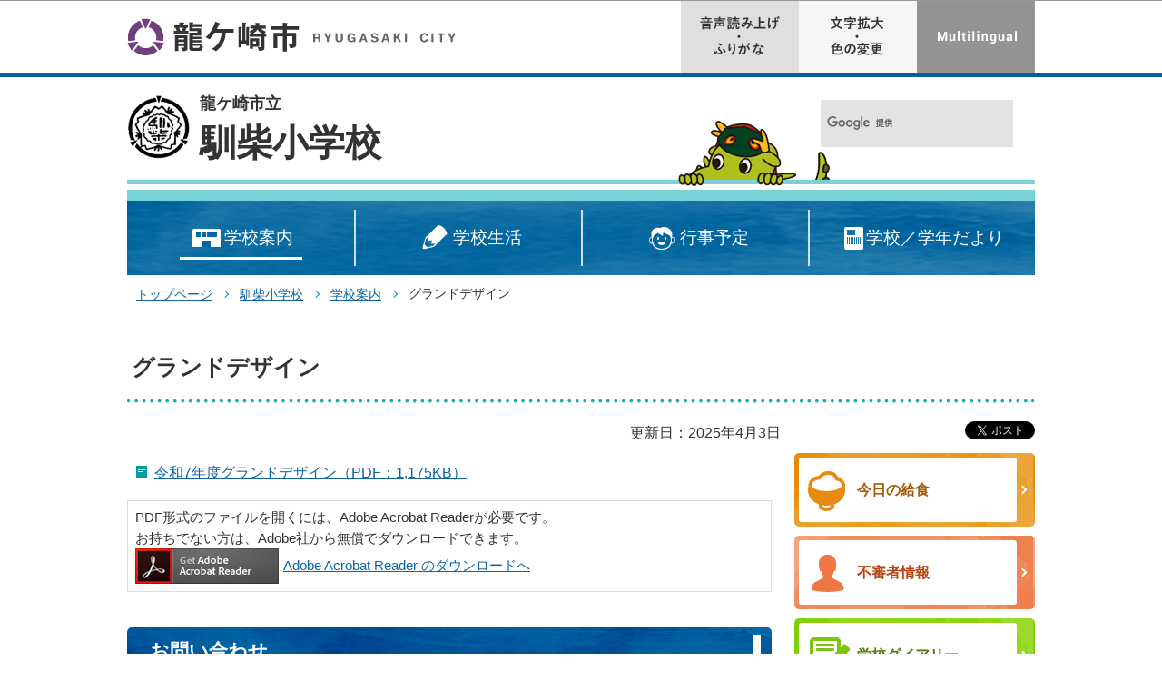

--- FILE ---
content_type: text/html
request_url: http://www.city.ryugasaki.ibaraki.jp/nareshibasyou/about/bingo20.html
body_size: 15989
content:
<?xml version="1.0" encoding="UTF-8"?>
<!DOCTYPE html PUBLIC "-//W3C//DTD XHTML 1.0 Transitional//EN" "http://www.w3.org/TR/xhtml1/DTD/xhtml1-transitional.dtd">
<html lang="ja" xml:lang="ja"  xmlns="http://www.w3.org/1999/xhtml">
<head>
    <meta name="viewport" content="width=device-width,initial-scale=1.0" />
    <meta http-equiv="content-language" content="ja" />
    <meta http-equiv="content-type" content="text/html; charset=UTF-8" />
    <meta http-equiv="Content-Style-Type" content="text/css" />
    <meta http-equiv="Content-Script-Type" content="text/javascript" />
    <meta name="Author" content="RYUGASAKI CITY" />
    <meta http-equiv="X-UA-Compatible" content="IE=edge" />
    
    
    <link rel="shortcut icon" href="/favicon.ico" />
	<script type="text/javascript" src="/js/jquery.min.js" charset="UTF-8"></script>
    <script type="text/javascript" src="/js/jquery.cookie.min.js"></script>
    
<script type="text/javascript" src="/js/switch.screen.js"></script>
<title>グランドデザイン｜龍ケ崎市公式ホームページ</title>
<link href="/css/style.wysiwyg.css" rel="stylesheet" type="text/css" media="all" />
<link href="/css/style.tableconverter.css" rel="stylesheet" type="text/css" media="all" />
<link href="/css/style_main.css" rel="stylesheet" type="text/css" media="all" />
<link href="/css/style_pc.css" rel="stylesheet" media="screen and (min-width: 671px)" />
<link href="/css/style_smph.css" rel="stylesheet" media="screen and (max-width: 670px)" />
<link href="/css/style_pc.css" rel="stylesheet" type="text/css" media="print" />
<link href="/css/style_print.css" rel="stylesheet" type="text/css" media="print" />
<script type="text/javascript" src="/js/common.js"></script>



    
    <script type="text/javascript" src="/js/analyticscode.js" charset="utf-8"></script>
</head>
<body id="base">

<!-- scs_jyogai_start -->

<div id="basebg">
<noscript>
<p class="jsmessage">龍ケ崎市のホームページではJavaScriptを使用しています。<br />JavaScriptの使用を有効にしていない場合は、一部の機能が正確に動作しない恐れがあります。<br />お手数ですがJavaScriptの使用を有効にしてください。</p>
</noscript>
<div class="blockjump"><a name="PTOP" id="PTOP"><img src="/images/spacer.gif" alt="このページの先頭です" width="1" height="1" /></a><img src="/images/spacer.gif" alt="サイトメニューここから" width="1" height="1" /></div>
<div id="blockskip">
<script type="text/javascript">
// <![CDATA[
$(function(){
	$("#blockskip a").focus(function(){
		$(this).parent()
			.animate(
				{
					height: '1.5em'
				},{
					duration: 'fast'
				}
			)
			.addClass("show");
	});
	$("#blockskip a")
		.blur(function(){
		$(this).parent()
			.animate(
				{
					height: '1px'
				},{
					duration: 'fast',
					complete: function(){
						$(this).removeClass("show");
					}
				}
			)
	});
});
// ]]>
</script>
<a href="#CONT">このページの本文へ移動</a>
</div>
<div id="baseall">
<!-- ▼ヘッダーここから▼ -->
<div class="header_wp">
	<!-- SP NAVI -->
	<div class="pc-none">
	<div class="sp_head_wp">
		<div class="logo"><a href="/index.html"><img src="/images/logo-sp.png" width="150" height="62" alt="龍ケ崎市：ホームへ" /></a></div>
		<div class="menu_btn_wp school_smph_btn">
		<button class="button_container" id="toggle01"><img src="/images/sp_kensaku_menu.png" alt="検索メニューを開く" width="42" height="42" /></button>
		</div>
	</div>

	<div id="kensaku_menu">
	<div class="kensaku_wp">
	<div class="side_jyoho_title"><div class="h2"><span>キーワードから探す</span></div></div>
	<div class="search-wp">
	<script type="text/javascript">
// <![CDATA[
	(function() {
	var cx = "006174437908074639272:p2x6nidsi6e";
	var gcse = document.createElement('script');
	gcse.type = "text/javascript";
	gcse.async = true;
	gcse.src = (document.location.protocol == "https:" ? "https:" : "http:") +
	"//www.google.com/cse/cse.js?cx=" + cx;
	var s = document.getElementsByTagName("script")[0];
	s.parentNode.insertBefore(gcse, s);
	})();
// ]]>
	</script>
	<div class="searchbox-only"><img src="/images/spacer.gif" alt="" width="1" height="1" /></div>
	</div>
	<p class="side_jyoho_btn side_jyoho_btn01"><a href="/aboutsite/mitukaranaitoki.html">情報が見つからない場合はこちらから</a></p>
	</div>
	</div>
	</div>
	<!-- /SP NAVI -->
<!-- ****** ▽緊急情報▽ ****** -->
<script src="/js/saigai.js" type="text/javascript"></script>
<!-- ****** △緊急情報△ ****** -->
<div class="header_wp_in clearfix">
<div class="logo sp-none"><a href="/index.html"><img src="/images/logo.png" width="362" height="41" alt="龍ケ崎市：ホームへ" /></a></div>
<div class="header_inner_R">
	<ul class="headlist clearfix sp-none">
	<li><a href="http://www.zoomsight-sv2.jp/RGSK/controller/index.html#http://www.city.ryugasaki.ibaraki.jp/"><img src="/images/c_headli01.png" alt="音声読み上げ・ふりがな・文字拡大・色の変更" /></a></li>
	<li><a href="/multilingual.html"><img src="/images/c_headli02.png" alt="Multilingual" /></a></li>
	</ul>
</div></div><!-- /header_wp_in -->
</div><!-- /header_wp -->
<div class="school_gnv">
<div class="gnv_inner">
<div class="school_title"><span class="school_logo"><img src="/images/logo_nareshibasyou.png" alt="" /></span><span class="school_text"><span class="subtitle">龍ケ崎市立</span><a href="/nareshibasyou/index.html">馴柴小学校</a></span></div>
	<div class="search-wp sp-none">
	<script type="text/javascript">
// <![CDATA[
	(function() {
	var cx = "006174437908074639272:p2x6nidsi6e";
	var gcse = document.createElement('script');
	gcse.type = "text/javascript";
	gcse.async = true;
	gcse.src = (document.location.protocol == "https:" ? "https:" : "http:") +
	"//www.google.com/cse/cse.js?cx=" + cx;
	var s = document.getElementsByTagName("script")[0];
	s.parentNode.insertBefore(gcse, s);
	})();
// ]]>
	</script>
	<div class="searchbox-only"><img src="/images/spacer.gif" alt="" width="1" height="1" /></div>
	</div>
</div>
<div id="school_gnavi_menu">
	<div class="school_gnavi_wp">
		<p class="school_gnavi_li"><a href="/nareshibasyou/about/index.html"><img src="/images/school_gnavi_li01.png" alt="" />学校案内</a></p>
		<p class="school_gnavi_li"><a href="/nareshibasyou/life/index.html"><img src="/images/school_gnavi_li02.png" alt="" />学校生活</a></p>
		<p class="school_gnavi_li"><a href="/nareshibasyou/event/index.html"><img src="/images/school_gnavi_li03.png" alt="" />行事予定</a></p>
		<p class="school_gnavi_li"><a href="/nareshibasyou/letter/index.html"><img src="/images/school_gnavi_li04.png" alt="" />学校／学年だより</a></p>
	</div>
</div>
</div>
<!--▽パンくずナビ▽-->
<div class="pankuzu clearfix">
<ul class="clearfix">
<li><a href="/index.html">トップページ</a></li>
<li><a href="../index.html">馴柴小学校</a></li>
<li><a href="./index.html">学校案内</a></li>
<li class="pk-thispage">グランドデザイン</li>
</ul>
</div>
<!--△パンくずナビ△-->
<div class="wrap">
<div class="guidance"><a name="CONT" id="CONT"><img src="/images/spacer.gif" alt="本文ここから" width="1" height="1" /></a></div>

<!-- scs_jyogai_end -->



<div class="h1bg"><div><h1>グランドデザイン</h1></div></div>




<div class="basic_info_wp">
<div class="update clearfix"><p>更新日：2025年4月3日</p></div>

<div class="sns_btn_wp clearfix">
<div class="sns_btn_in clearfix">
<script type="text/javascript" src="/js/socialbutton.js"></script>
<div id="facebook"></div><div id="twitter"></div>
</div>
</div>


</div>




<div id="main">
<div class="main-inner">





<p class="filelink"><img src="/images/spacer.gif" alt="ファイルダウンロード　新規ウインドウで開きます。" width="1" height="1" class="img-guidance" /><a class="pdf" href="bingo20.files/r7guranndodezainn.pdf" target="_blank">令和7年度グランドデザイン（PDF：1,175KB）</a></p>






<!-- scs_jyogai_start -->
<p class="dladobereader">
PDF形式のファイルを開くには、Adobe Acrobat Readerが必要です。<br />
お持ちでない方は、Adobe社から無償でダウンロードできます。<br />
<a href="https://get.adobe.com/jp/reader/" target="_blank"><img src="/images/get_adobe_reader.png" alt="Get Adobe Acrobat Reader DC　（新規ウインドウで開きます。）" width="158" height="39" />Adobe Acrobat Reader のダウンロードへ</a></p>
<!-- scs_jyogai_end -->





<div class="contact">
<div class="h2bg"><div><h2>お問い合わせ</h2></div></div><div class="con-txt">

<p>馴柴小学校</p>
<p>〒301-0041　茨城県龍ケ崎市若柴町3135番地</p>
<p>電話：0297-66-1559</p><p>ファクス：0297-66-1428</p>
<p><a class="innerLink" href="https://www.city.ryugasaki.ibaraki.jp/cgi-bin/formmail/formmail.cgi?d=530">お問い合わせフォームを利用する</a></p>


</div></div>




<script type="text/javascript" src="/js/feedback.js"></script>
<!-- scs_jyogai_start -->
<form action="/cgi-bin/vote/vote.cgi" method="post" name="formmail" id="formmail" onsubmit="return inspection()" class="feedback" target="_blank">
<h2 class="txtno-display">コンテンツ評価エリア</h2>
<div class="h2bg feedback_h2"><div>この情報は皆さまのお役に立ちましたか？</div></div>
<fieldset class="fedd1">
<legend>お寄せいただいた評価はサイト運営の参考とさせていただきます。</legend>
<div class="formtxt">
<h3 class="form-h3">質問：このページの内容は役に立ちましたか？</h3>
<div class="fedd">
<input type="radio" name="useful" value="役に立った" id="point1" checked="checked" /><label for="point1">役に立った</label>
<input type="radio" name="useful" value="どちらともいえない" id="point2" /><label for="point2">どちらともいえない</label>
<input type="radio" name="useful" value="役に立たなかった" id="point3" /><label for="point3">役に立たなかった</label>
</div>
<h3 class="form-h3">質問：このページの内容はわかりやすかったですか？</h3>
<div class="fedd">
<input type="radio" name="understandability" value="わかりやすかった" id="point4" checked="checked" /><label for="point4">わかりやすかった</label>
<input type="radio" name="understandability" value="どちらともいえない" id="point5" /><label for="point5">どちらともいえない</label>
<input type="radio" name="understandability" value="わかりにくかった" id="point6" /><label for="point6">わかりにくかった</label>
</div>
<h3 class="form-h3">質問：このページは見つけやすかったですか？</h3>
<div class="fedd">
<input type="radio" name="findability" value="見つけやすかった" id="point7" checked="checked" /><label for="point7">見つけやすかった</label>
<input type="radio" name="findability" value="どちらともいえない" id="point8" /><label for="point8">どちらともいえない</label>
<input type="radio" name="findability" value="見つけにくかった" id="point9" /><label for="point9">見つけにくかった</label>
</div>
<div>
<input type="hidden" name="url" value="/nareshibasyou/about/bingo20.html" />
<input type="hidden" name="title" value="グランドデザイン" />
<input type="hidden" name="tanto" value="馴柴小学校" />
<input type="hidden" name="tantocode" value="530" />
<input type="hidden" name="hyoukatime" value="" />
</div>
<script type="text/javascript" src="/js/feedback_bt.js"></script>
<noscript>
<div class="submitbox"><input type="submit" name="submit" class="fedbt" value="送信" /></div>
</noscript>
</div></fieldset>
</form>
<!-- scs_jyogai_end -->




<!-- scs_jyogai_start -->


<hr />
<div class="guidance"><img src="/images/spacer.gif" alt="本文ここまで" width="1" height="1" /></div>
</div><!-- /div main-inner -->
</div><!-- /div main -->
<!-- ▲メインコンテンツここまで▲ -->
<div id="localnavi">
<div class="guidance"><img alt="サブナビゲーションここから" height="1" src="/images/spacer.gif" width="1" /></div>
<hr />
<!-- ▽サイドバナー▽ -->
<p class="school_side_joho school_side01"><a href="/kyoiku/kyusyoku/index.html"><span class="joho_inner">今日の給食</span></a></p>
<p class="school_side_joho school_side02"><a href="/anzen/anzen/bouhan/2014041400524.html"><span class="joho_inner">不審者情報</span></a></p>
<p class="school_side_joho school_side03"><a href="/nareshibasyou/diary/index.html"><span class="joho_inner">学校ダイアリー</span></a></p>
<!-- △サイドバナー△ -->
<div id="school_side_kanren">
<div class="lobgbox">
<div class="lsnavi"><h2><span>関連リンク</span></h2></div>
<ul>
<li><a href="/index.html">龍ケ崎市ホームページ</a></li>
<li><a href="/kyoiku/kyoiku/kyoikuiinkai/index.html">龍ケ崎市教育委員会</a></li>
<li class="externalLink"><a href="https://www.edu.pref.ibaraki.jp/katei/index.html" target="_blank">家庭教育応援ナビ「すくすくいばらきっ子」</a></li>
</ul>
</div>
</div>
<!-- ▽ローカルナビ▽ -->

<div id="losubnavi" class="sp-none">
<div class="lobgbox">
<div class="lsnavi"><h2><span>学校案内</span></h2></div>
<ul>
<li><a href="/nareshibasyou/about/zidousuu.html">馴柴小学校児童数</a></li>

<li><span class="now">グランドデザイン</span></li>

<li><a href="/anzen/aed/2015033000123.html">学校AED設置位置図</a></li>

<li><a href="/nareshibasyou/about/2013091000574.html">馴柴小学校位置・アクセス</a></li>

<li><a href="/nareshibasyou/about/2013091000611.html">馴柴小学校校歌・校章</a></li>
</ul>
</div>
</div>

<!-- △ローカルナビ△ -->
<!-- ▽レコメンド▽ -->

<div class="losubnavi lorecommend sp-none">
<div class="lsnavi"><h2><span>このページを見ている人は<br />こんなページも見ています</span></h2></div>
<ul>
<li><a href="/nareshibasyou/diary/Newsnareshiba2026-1.html"> 令和7年度、1月～3月</a></li>
</ul>
</div>

<!-- △レコメンド△ -->
<div class="guidance"><img alt="サブナビゲーションここまで" height="1" src="/images/spacer.gif" width="1" /></div>
<hr />
</div><!-- /div localnavi -->
</div><!-- /div wrap -->
<hr />
<div class="foot_wp">
<div class="foot_wp_inner">
<div class="foot_wp_R foot_link_wp">
<div class="school_foot_link_inner">
	<div class="foot_link_L">
	<ul class="footlist clearfix">
	<li class="lifirst"><a href="/aboutsite/riyo.html">ホームページ利用について</a></li>
	<li><a href="/aboutsite/menseki.html">リンク・著作権・免責事項</a></li>
	<li><a href="/aboutsite/kojinjoho.html">個人情報の取り扱い</a></li>
	</ul>
	</div>
</div>
</div>
<div class="foot_wp_L">
<h2 class="foot_logo school_foot_logo">馴柴小学校</h2>
<p class="foot_add_text">所在地：〒301-0041　茨城県龍ケ崎市若柴町3135番地</p>
<p class="foot_add_text">電話：0297-66-1559</p>
<p class="foot_add_text">ファクス：0297-66-1428</p>
</div>
</div>
<div class="foot_messe_wp">
<div class="foot_messe_wp_L">
	<div class="foot_link_list"><a href="/sitemap.html">サイトマップ</a></div>
</div>
<div class="foot_messe_wp_R" id="copy">Copyright &copy; RYUGASAKI CITY. All Rights Reserved.<div class="guidance"><img src="/images/spacer.gif" alt="フッターここまで" width="1" height="1" /><a href="#PTOP"><img src="/images/spacer.gif" alt="このページのトップに戻る" width="1" height="1" /></a></div></div>
</div>
</div>
<div class="switchBtn">
<button id="swPc">PC版を表示する</button>
<button id="swSp" class="btnAcv">スマートフォン版を表示する</button>
</div><!--/.switchBtn-->

<div class="page-top"><a href="#PTOP"><img src="/images/foot_pagetop.png" alt="ページの先頭へ" width="57" height="57" /></a></div>
</div><!-- /div baseall -->
</div><!-- /div basebg -->

<!-- scs_jyogai_end -->
</body>
</html>

--- FILE ---
content_type: text/css
request_url: http://www.city.ryugasaki.ibaraki.jp/css/style_smph.css
body_size: 18921
content:
@charset "UTF-8";
/* ==========================================================================================
*パーツ用スタイル /*670px 以下の指定 印刷時同様
========================================================================================== */
/* 1.5倍に拡大表示 */
input[type="radio"],
input[type="chexkbox"] {
  -webkit-transform: scale(1.5);
  -ms-transform: scale(1.5);
      transform: scale(1.5);
}

.sp-none {
	display: none !important;
}

.main-inner img {
    max-width: 95%;
    height: auto;
}

.img-guidance {
	margin: 0;
    padding: 0;
	height: 1px !important;
	width: 1px !important;
    position: absolute;
    overflow: hidden;
    clip: rect(1px, 1px, 1px, 1px);
}
#base {
    overflow-y: scroll;
}
/* ヘッダーエリア
============================== */
.sp_head_wp {
    height: 90px;
    display: -webkit-box;
    display: -ms-flexbox;
    display: flex;
    -webkit-box-pack: justify;
        -ms-flex-pack: justify;
            justify-content: space-between;
    -webkit-box-align: center;
        -ms-flex-align: center;
            align-items: center;
}
.menu_btn_wp {
    margin: 0 10px;
    display: -webkit-box;
    display: -ms-flexbox;
    display: flex;
    width: 92px;
    -webkit-box-pack: justify;
    -ms-flex-pack: justify;
    justify-content: space-between;
}

.logo {
    margin: 0 0 0 10px;
    position: relative;
    z-index: 105;
}
.button_container {
    border: none;
}
/* メニュー開閉エリア
============================== */
.fixed {
  position: fixed;
  width: 100%;
  height: 100%;
}
@-webkit-keyframes modalwindow_body_in {
  0% {
    -webkit-transform: translateY(-20px);
            transform: translateY(-20px);
  }
  100% {
    -webkit-transform: translateY(0px);
            transform: translateY(0px);
  }
}
@keyframes modalwindow_body_in {
  0% {
    -webkit-transform: translateY(-20px);
            transform: translateY(-20px);
  }
  100% {
    -webkit-transform: translateY(0px);
            transform: translateY(0px);
  }
}
@-webkit-keyframes modalwindow_body_out {
  0% {
    -webkit-transform: translateY(0px);
            transform: translateY(0px);
  }
  100% {
    -webkit-transform: translateY(-20px);
            transform: translateY(-20px);
  }
}
@keyframes modalwindow_body_out {
  0% {
    -webkit-transform: translateY(0px);
            transform: translateY(0px);
  }
  100% {
    -webkit-transform: translateY(-20px);
            transform: translateY(-20px);
  }
}
#toggle01, 
#toggle02 {
  position: relative;
  z-index: 200;
}
#kensaku_menu,
#gnavi_menu {
  display: none;
  position: fixed;
  top: 0;
  left: 0;
  overflow: auto;
  z-index: 100;
  width: 100%;
  height: calc(100% + 100px);
  background: rgba(0, 0, 0, 0.2);
  border-bottom: 100px solid transparent;
  opacity: 1;
}

.kensaku_wp, 
.smph_gnavi_wp {
  top: 0px;
  background: #FFF;
  -webkit-transform: translateY(-20px);
  -ms-transform: translateY(-20px);
  transform: translateY(-20px);
  -webkit-animation: 200ms modalwindow_body_out;
  animation: 200ms modalwindow_body_out;
  width: 100%;
  -webkit-overflow-scrolling:touch;
  padding: 80px 0 10px 0;
}

#kensaku_menu.menu-open .kensaku_wp,
#gnavi_menu.menu-open .smph_gnavi_wp {
  -webkit-transform: translateY(0px);
      -ms-transform: translateY(0px);
          transform: translateY(0px);
  -webkit-animation: 400ms modalwindow_body_in;
          animation: 400ms modalwindow_body_in;
}

/* ヘッダメニューリスト
============================== */
.side_jyoho_title .h2 {
    margin: 0;
    line-height: 1.4;
    padding: 10px;
    background-repeat: no-repeat;
    background-position: 5px .3em;
    font-size: 90%;
    font-weight: normal;
}
p.side_jyoho_btn a {
    background-color: #FFF;
    position: relative;
    display: block;
    padding: 10px 25px 10px 45px;
    background-image: url(/images/c_joho_icon.gif);
    background-repeat: no-repeat;
    background-position: 8px .63em;
    background-size: 25px;
}

p.side_jyoho_btn a:link, 
p.side_jyoho_btn a:visited, 
p.side_jyoho_btn a:hover, 
p.side_jyoho_btn a:focus, 
p.side_jyoho_btn a:active {
	color: #333333;
	text-decoration: none;
}
p.side_jyoho_btn {
    display: block;
    margin: 10px 10px 0 10px;
    padding: 0;
    border: 1px solid #CCC;
}
.kensaku_wp > div {
    position: relative;
    z-index: 200;
    margin: 0 10px;
    overflow: hidden;
}
p.switch_menu_title a {
    background-color: #FFF;
    border-bottom: 1px solid #CCC;
    position: relative;
    display: block;
    padding: 10px 25px 10px 15px;
    background-image: url(/images/c_lonavi_icon.png);
    background-repeat: no-repeat;
    background-position: 97% 0.97em;
}
p.switch_menu_title:first-child {
    border-top: 1px solid #CCC;
}
p.switch_menu_title a:link, 
p.switch_menu_title a:visited, 
p.switch_menu_title a:hover, 
p.switch_menu_title a:focus, 
p.switch_menu_title a:active {
	color: #333;
    text-decoration: none;
}
p.switch_menu_title {
    margin: 0;
    padding: 0;
    z-index: 200;
    position: relative;
}
.smph_gnavi_menu {
    font-size: 95%;
    display: -webkit-box;
    display: -ms-flexbox;
    display: flex;
    -webkit-box-align: center;
    -ms-flex-align: center;
    align-items: center;
    -webkit-box-pack: center;
    -ms-flex-pack: center;
    justify-content: center;
    -ms-flex-wrap: wrap;
    flex-wrap: wrap;
}

.smph_gnavi_menu p {
    margin: 0;
    padding: 0;
    width: 50%;
    text-align: center;
    border-right: 1px solid #CCC;
    border-bottom: 1px solid #CCC;
}

.smph_gnavi_menu a {
    display: block;
    min-height: 50px;
    display: -webkit-box;
    display: -ms-flexbox;
    display: flex;
    -webkit-box-align: center;
        -ms-flex-align: center;
            align-items: center;
    -webkit-box-pack: center;
        -ms-flex-pack: center;
            justify-content: center;
    background-color: #EDEEEC;
}
.smph_gnavi_menu a:link, 
.smph_gnavi_menu a:visited, 
.smph_gnavi_menu a:hover, 
.smph_gnavi_menu a:focus, 
.smph_gnavi_menu a:active {
	color: #333;
    text-decoration: none;
}
.smph_gnavi_menu p:nth-of-type(2n) {
    border-right: none;
}
/* 検索 */
input.h0box {
    border: 1px solid #FFF;
    min-height: 32px;
    width: 100%;
    padding: 0 0 0 10px;
    background-color: #E3E3E3;
    border: 1px solid #CFCFCF;
    min-height: 33px;
}

input.h0bt02 {
    border: 1px solid #116FAA;
    background-color: #116FAA;
    min-height: 32px;
    color: #FFF;
}
.searchbox {
    display: -webkit-box;
    display: -ms-flexbox;
    display: flex;
}
/* メインエリア
============================== */
/* 大見出し画像 */
.main-inner .h1img img {
    max-width: 100%;
}
/* 基本情報 */
.basic_info_wp {
    display: -webkit-box;
    display: -ms-flexbox;
    display: flex;
    -webkit-box-pack: justify;
        -ms-flex-pack: justify;
            justify-content: space-between;
}
/* インデックスsns */
.basic_info_index_wp .sns_btn_wp {
    width: auto;
    text-align: right;
}

.basic_info_index_wp .sns_btn_in.clearfix {
    display: inline-block;
    margin: 0;
    overflow: hidden;
    vertical-align: initial;
}


.h1bg {
    margin: 0 5px 20px 5px;
}
.h2bg {
    margin: .8em 10px;
}

.h3bg {
    margin: 1em 10px .8em 10px;
}
.h4bg {
    margin: 1em 10px .8em 10px;
}
/* コンテンツエリア
============================== */
/* 見出し文字色設定 */
.h2bg .text-color-red, 
.h2bg .text-color-yellow, 
.h2bg .text-color-green, 
.h2bg .text-color-blue, 
.h2bg .text-color-aqua {
	    color: #FFFFFF;
}
.h2bg a:link, 
.h2bg a:visited, 
.h2bg a:focus, 
.h2bg a:hover,
.h2bg a:active {
    color: #FFFFFF;
}

.t-box2, .t-box {
    margin: 0.56em 10px 1.56em 10px;
}

.tothispage2 {
    margin: 0.56em 10px 0.56em 10px;
}

.newinfo-box .h2bg{
    margin: 0 10px;
}
/* floatの解除 */
p.imglink-side2 {
    float: none;
    width: 100%;
    /* text-align: left; */
}

p.imglink-txt-left {
    clear: both;
    float: none;
    width: 100%;
    text-align: center;
}

.img-area-r p.imglink-txt-right {
    clear: both;
    float: none;
    width: 100%;
    text-align: center;
}

.img-area p.imglink-side3 {
    clear: both;
    float: none;
    width: 100%;
}
p.img-right {
    clear: both;
    float: none;
    width: 100%;
    margin: 0;
}

p.img-center {
    clear: both;
    float: none;
    width: 100%;
    margin: 0;
}

p.img-left {
    clear: both;
    float: none;
    width: 100%;
}

.img-area {
    text-align: left;
    margin: 0 10px 0.56em 10px;
}
.menulist2 {
    display: block;
}

.m-box2 {
    width: 100%;
    margin: 0 0 0.85em 0;
}

.menulist {
    display: block;
}

.m-box3 {
    width: 100%;
    margin: 0 0 0.85em 0;
}



ul.info-list li{  
    padding: 15px 10px 15px 10px;
}
.info-list .date {
    float: none;
}

.info-list .link {
    width: 100%;
    margin: 0;
}
.site-li {
    margin: 0;
}

ul.site-li li {
    position: relative;
    display: block;
    padding: 0;
    border-bottom: 1px solid #ccc;
    background-image: none;
}

.m-title {
    margin: 0 10px 1px 10px;
}

ul.site-li li:before {
    right: 10px;
    left: auto;
    top: 50%;
}

ul.site-li li a {
    display: block;
    padding: 10px 25px 10px 15px;
}
ul.norcor li {
    display: block;
    padding: 0;
    position: relative;
    display: block;
    border-bottom: 1px solid #EEEEEE;
    background-image: none;
}

ul.norcor {
    padding: 0;
}

ul.norcor li a {
    display: block;
    padding: 10px 25px 10px 15px;
}

ul.norcor li:first-of-type {
    border-top: 1px solid #EEEEEE;
}
/* 地図エリア、画像リンク（文章回りこみ）用再調整 */

.map-area .h3bg,
.img-area-l .h3bg {
	margin-left: 10px;
}
.map-area .h4bg,
.img-area-l .h4bg {
	margin-left: 10px;
}
.map-area p,
.img-area-l p {
	margin-left: 10px;
}
.map-area ul,
.img-area-l ul {
	margin: 0.3em 5px 0.3em 10px;
	padding: 0;
}
.map-area ol,
.img-area-l ol {
	margin: 0.7em 5px 0.7em 10px;
	padding: 0;
}
.img-area-r ol {
	margin: 0.7em 5px 0.7em 10px;
	padding: 0;
}
.map-area ol li,
.img-area-l ol li,
.img-area-r ol li {
	margin: 0 0 0 2em;
}
.img-area-r ul {
    padding: 10px;
}
.img-only, 
.img-left, 
.img-center, 
.img-right {
    float: none;
    width: auto;
    text-align: center;
}

p {
    margin: 0.56em 10px;
    padding: 0;
    line-height: 1.58;
    font-size: 90%;
}
/* pdfバナー */
p.dladobereader {
    margin-right: 10px;
    margin-left: 10px;
}
/* インデックスメニュー
============================== */
ul.site-li li:before {
    display: inline-block;
    -webkit-transform: rotate(45deg);
    -ms-transform: rotate(45deg);
    transform: rotate(45deg);
    border-color: #029BA1;
    border-style: solid;
    border-width: 3px 3px 0 0;
    content: "";
    display: block;
    height: 8px;
    position: absolute;
    width: 8px;
    right: 10px;
    left: auto;
    top: 50%;
}

ul.norcor li::before {
    display: inline-block;
    -webkit-transform: rotate(45deg);
    -ms-transform: rotate(45deg);
    transform: rotate(45deg);
    border-color: #029BA1;
    border-style: solid;
    border-width: 3px 3px 0 0;
    content: "";
    display: block;
    height: 8px;
    position: absolute;
    width: 8px;
    right: 10px;
    left: auto;
    top: 50%;
}
.bgnewinfo-box {
    display: block;
}

.osusume-box {
    width: auto;
    margin: 0 10px 0.85em 10px;
}

.bgnewinfo-box .newinfo-box {
    width: auto;
    margin: 0 10px 0.85em 10px;
}
.oshirase-box {
    margin: 0 10px 0.85em 10px;
}
.newinfo-box {
    margin: 0 10px 0.85em 10px;
}
.CNavi2rd-left-img {
    text-align: center;
}
.CNavi3rd-left-img {
    text-align: center;
}
/* 地図パーツ
============================== */
.map-area .mapimg > iframe {
    width: 100% !important;
    max-height: 300px;
    margin: 0 auto;
}

.map-area {
    width: 100% !important;
    max-height: 300px;
    margin: 10px 10px;
}

.map-area .mapimg {
    width: auto;
}
/* ==========================================================================================
広告
========================================================================================== */

.kokoku{
	margin: 0;
	padding: 0 0 10px 0;
	background-color: #F0F8FA;
}

.kokoku .kokoku_left{
	margin: 0 auto;
	padding: 20px 0 0 0;
	display: -webkit-box;
	display: -ms-flexbox;
	display: flex;
	-ms-flex-wrap: wrap;
	    flex-wrap: wrap;
	width: 300px;
}
.kokoku .kokoku_left .top_kanren_bnr{
 	margin: 0 6px 6px 0;
}

.kokoku .kokoku_left .top_kanren_bnr:nth-child(2n){
	margin-right: 0;
}

.kokoku .kokoku_left .top_kanren_bnr img{
	width: 147px;
}

.kokoku .kokoku_right{
	padding: 0;
}

.kokoku .kokoku_right p{
	background-color: #0D578D;
	margin: 10px;
	padding: 0;
	border-radius: 5px;
}

.kokoku .kokoku_right p a {
	display: block;
	color: #FFFFFF;
	text-align: center;
	margin: 0;
	padding: 10px 0;
}
/* フッター
============================== */
.foot_wp {
    background-image: url(/images/smph_foot_bg.gif);
    background-repeat: repeat-x;
    background-position: 0 100%;
    padding: 0 0 30px 0;
}
#copy {
    margin: 0.1em 10px 0.56em 10px;
    font-size: 80%;
}
.footlist li {
    background-image: none;
    border-top: 1px solid #EEEEEE;
    padding: 0;
}

.footlist {
    margin: 0;
    padding: 0;
}

.footlist li a {
    position: relative;
    display: block;
    padding: 10px 25px 10px 15px;
}
.footlist li a:link {
	color: #000000;
    text-decoration: none;
}
.footlist li a:visited {
	color: #000000;
}
.footlist li a:hover, 
.footlist li a:focus {
	color: #000000;
	text-decoration: underline;
}
.footlist li a:active {
	color: #000000;
}
.footlist li:before {
    content: none;
}
.footlist li:last-child {
    border-bottom: 1px solid #EEEEEE;
}

.footlist li a::after {
  position: absolute;
  top: 50%;
  right: 15px;
  display: block;
  content: '';
  width: 8px;
  height: 8px;
  margin-top: -4px;
  border-top: 2px solid #0D578D;
  border-right: 2px solid #0D578D;
  -webkit-transform: rotate(45deg);
  -ms-transform: rotate(45deg);
  transform: rotate(45deg);
}
.foot_link_btn a {
    background-color: #11649F;
    padding: 10px 5px;
    display: block;
    color: #FFF;
    font-size: 80%;
    text-align: center;
    margin: 0 5px;
}
.foot_link_btn a:link, 
.foot_link_btn a:visited, 
.foot_link_btn a:focus, 
.foot_link_btn a:hover,
.foot_link_btn a:active {
    color: #FFF;
}
.foot_link_R {
    display: -webkit-box;
    display: -ms-flexbox;
    display: flex;
    margin: 20px 0;
}

.foot_link_btn {
    width: calc(100% / 3);
}
.foot_messe_wp_L {
    margin: 0 0 15px 0;
    padding: 10px 20px;
    font-size: 90%;
}

.foot_link_list a {
    margin: 0;
}

.foot_link_list {
    padding: 0 0 10px 0;
}

.foot_wp_L {
    padding: 10px;
}

.foot_logo {
    margin: 0.1em 0 0.56em 10px;
}
/* ローカルナビ
============================== */
#localnavi {
    margin: 0 10px;
}
/* ページトップへ
============================== */
.page-top img {
    width: 58px;
    height: 58px;
}

.page-top {
    bottom: 5px;
    right: 5px;
    padding: 5px;
}
/* 重要お知らせ
============================== */
.important_item {
    background-color: #FFEBEC;
    display: block;
}

.important_item .title {
    background-color: #C7241F;
    color: #FFF;
    text-align: center;
    padding: 20px 10px;
    font-size: 120%;
    font-weight: normal;
    margin: 0;
    width: 100%;
    max-width: none;
    min-width: auto;
}


.importants {
    width: 100%;
}

/* ==========================================================================================
*災害用ページ
========================================================================================== */
.baseall-s .wrap {
    margin: 0 10px;
}
.baseall-s .footlist li {
    margin: 0;
    padding: 0;
    background-image: none;
    border-top: 1px solid #CCCCCC;
}
.baseall-s .footlist li:before{
    content: none;
}

.baseall-s .footlist {
    margin: 0;
    padding: 0;
}

.baseall-s address {
    margin: 0;
}
.baseall-s .f0add h2 {
    float: none;
    font-size: 120%;
}

/* ==========================================================================================
*カレンダーページ
========================================================================================== */
.cal_bt_eventindex {
    display: block;
    margin: 10px;
}

.cal_bt_calendar {
    display: block;
    margin: 10px;
}

.cal-wrap {
    margin: 10px 10px 30px 10px;
}
/* ==========================================================================================
*学校ページ
========================================================================================== */
/* 学校グローバルナビ */
.school_gnavi_wp {
    -ms-flex-wrap: wrap;
    flex-wrap: wrap;
    width: 100%;
}

p.school_gnavi_li {
    width: calc(100% / 2);
    text-align: center;
    margin: 0;
    display: -webkit-box;
    display: -ms-flexbox;
    display: flex;
    -webkit-box-pack: center;
    -ms-flex-pack: center;
    justify-content: center;
}
p.school_gnavi_li:nth-of-type(odd) {
    border-right: 2px solid #CFE1F3;
}
p.school_gnavi_li:nth-of-type(1), 
p.school_gnavi_li:nth-of-type(2) {
    border-bottom: 2px solid #CFE1F3;
}
p.school_gnavi_li a {
    text-align: center;
    padding: 10px 10px;
    -ms-flex-item-align: center;
        align-self: center;
}

/* 学校フッタ */
.school_smph_btn {
    width: auto;
}

/* 組織ページ用
============================== */
.org_list.m-box2 {
    float: none!important;
    width: 100%;
}
/* 重要お知らせ
============================== */
.important_item {
    background-color: #FFEBEC;
    display: block;
}

.important_item .title {
    background-color: #C7241F;
    color: #FFF;
    text-align: center;
    padding: 20px 10px;
    font-size: 120%;
    font-weight: normal;
    margin: 0;
    width: 100%;
    max-width: none;
    min-width: auto;
}
.importants {
    width: 100%;
}
/* サブサイトブランディング
============================== */
.SubmainImg.img-area img {
    width: 100%;
    height: auto;
}

--- FILE ---
content_type: application/javascript
request_url: http://www.city.ryugasaki.ibaraki.jp/js/switch.screen.js
body_size: 1588
content:
/*---------------------------------------------
	Switch Screen
  ---------------------------------------------*/
$(function(){
    btnPc = 'swPc';
    btnSp = 'swSp';
    btnAcvClass = 'btnAcv';
    vpPc = 'target-densitydpi=device-dpi, width=1024';
    vpSp = 'width=device-width,initial-scale=1.0,shrink-to-fit=no';
 
    // ViewPort
    $('head').prepend('<meta name="viewport" content=' + ($.cookie('swView') == 1 ? vpPc : vpSp) + '>');
    setBtn='#'+(btnPc)+',#'+(btnSp); setBtnPc='#'+(btnPc); setBtnSp='#'+(btnSp);
    $(setBtn).on('click',function(){
        $.cookie('swView', $(this).attr('id') == btnPc ? 1 : 0);
        location.reload();
        return false;
    });
 
    // BtnActive
    var cookie = $.cookie('btnAcv');
    if(cookie == 'acvPc'){
        $(setBtnPc).addClass(btnAcvClass);
        $(setBtnSp).removeClass(btnAcvClass);
    } else if(cookie == 'acvSp'){
        $(setBtnPc).removeClass(btnAcvClass);
        $(setBtnSp).addClass(btnAcvClass);
    }
    $(setBtnPc).on('click',function(){
        $.cookie('btnAcv','acvPc',{expires:7, path:'/'});
        $(setBtnSp).removeClass(btnAcvClass);
        $(this).addClass(btnAcvClass);
    });
    $(setBtnSp).on('click',function(){
        $.cookie('btnAcv','acvSp',{expires:7, path:'/'});
        $(setBtnPc).removeClass(btnAcvClass);
        $(this).addClass(btnAcvClass);
    });
	var ua = navigator.userAgent;
	if(!(ua.search(/iPhone/) != -1 || ua.search(/iPad/) != -1 || ua.search(/iPod/) != -1 || ua.search(/Android/) != -1)){
		$('.switchBtn').remove();
	}
});

--- FILE ---
content_type: application/javascript
request_url: http://www.city.ryugasaki.ibaraki.jp/js/common.js
body_size: 3930
content:
$(function(){
//	//Top早引きメニュー
		$("#hayabiki_files").load("/files/hayabiki.html");
		var btn = $('#hayabiki_btn');
		var box = $('#overlay');
		var tojiru = $('#hayabiki_btn_tojiru');
		btn.click(function() {
			box.toggleClass('is-show');
			$('body').toggleClass('no-scroll');
		    if(box.is('.is-show')) {
				btn.children().attr("alt","早引きインデックスを非表示にする");
		    } else {
				btn.children().attr("alt","早引きインデックスを表示する");
		    }
   		});
		tojiru.click(function() {
			box.toggleClass('is-show');
			$('body').toggleClass('no-scroll');
		    if(box.is('.is-show')) {
				btn.children().attr("alt","早引きインデックスを非表示にする");
		    } else {
				btn.children().attr("alt","早引きインデックスを表示する");
		    }
		});
		
//	//プレースホルダーを設定削除
	$("input#searchword").attr('placeholder', '検索したいキーワードを入力');
	$("input#searchword-sp").attr('placeholder', '検索したいキーワードを入力');

//	//グローバルナビ
	    if(location.pathname != "/") {
	        $('.gnavi li a[href^="/' + location.pathname.split("/")[1] + '"]').parent('.parent').addClass('active');
	        //学校
	        $('.school_gnavi_wp p a[href^="/' + location.pathname.split("/")[1] + '/' + location.pathname.split("/")[2] + '"]').parent('.school_gnavi_li').addClass('active');
	    }
//	//メニュー開閉
	$("#kensaku_menu").hide();
	$("#gnavi_menu").hide();
	$("#toggle01").click(function () {
		var $kensaku = $("#kensaku_menu");
		var $gnavi = $("#gnavi_menu");
		$gnavi.removeClass("menu-open");
        $gnavi.hide();
		$("#toggle02 img").attr("src","/images/sp_gnavi_menu.png");
		$("#toggle02 img").attr("alt","グローバルメニューを開く");
		if ($kensaku.hasClass("menu-open")) {
			$kensaku.removeClass("menu-open").animate({
	            opacity: 0
	        }, 200, function() {
            $kensaku.hide();
	        });
			$("#toggle01 img").attr("src","/images/sp_kensaku_menu.png");
			$("#toggle01 img").attr("alt","検索メニューを開く");
			$('body').removeClass('fixed').css({'top': 0});
		} else {
				$kensaku.addClass("menu-open").show().animate({
		            opacity: 1
		        }, 200);
				$("#toggle01 img").attr("src","/images/sp_kensaku_tojiru.png");
				$("#toggle01 img").attr("alt","検索メニューを閉じる");
				$('body').addClass('fixed').css({'top': 'auto'});
		}
	});

	$("#toggle02").click(function () {
		var $kensaku = $("#kensaku_menu");
		var $gnavi = $("#gnavi_menu");
		$kensaku.removeClass("menu-open");
        $kensaku.hide();
		$("#toggle01 img").attr("src","/images/sp_kensaku_menu.png");
		$("#toggle01 img").attr("alt","検索メニューを開く");
		if ($gnavi.hasClass("menu-open")) {
			$gnavi.removeClass("menu-open").animate({
	            opacity: 0
	        }, 200, function() {
            $gnavi.hide();
	        });
			$("#toggle02 img").attr("src","/images/sp_gnavi_menu.png");
			$("#toggle02 img").attr("alt","グローバルメニューを開く");
			$('body').removeClass('fixed').css({'top': 0});
		} else {
				$gnavi.addClass("menu-open").show().animate({
		            opacity: 1
		        }, 200);
				$("#toggle02 img").attr("src","/images/sp_gnavi_tojiru.png");
				$("#toggle02 img").attr("alt","グローバルメニューを閉じる");
				$('body').addClass('fixed').css({'top': 'auto'});
		}
	});
//	// スクロール表示
    var pageTop = $('.page-top');
    pageTop.hide();
    $(window).scroll(function () {
        if ($(this).scrollTop() > 600) {
            pageTop.fadeIn();
        } else {
            pageTop.fadeOut();
        }
    });
//	//検索窓
	$(".searchbox-only").html('<gcse:searchbox-only></gcse:searchbox-only>');
    
    
    
    
});
